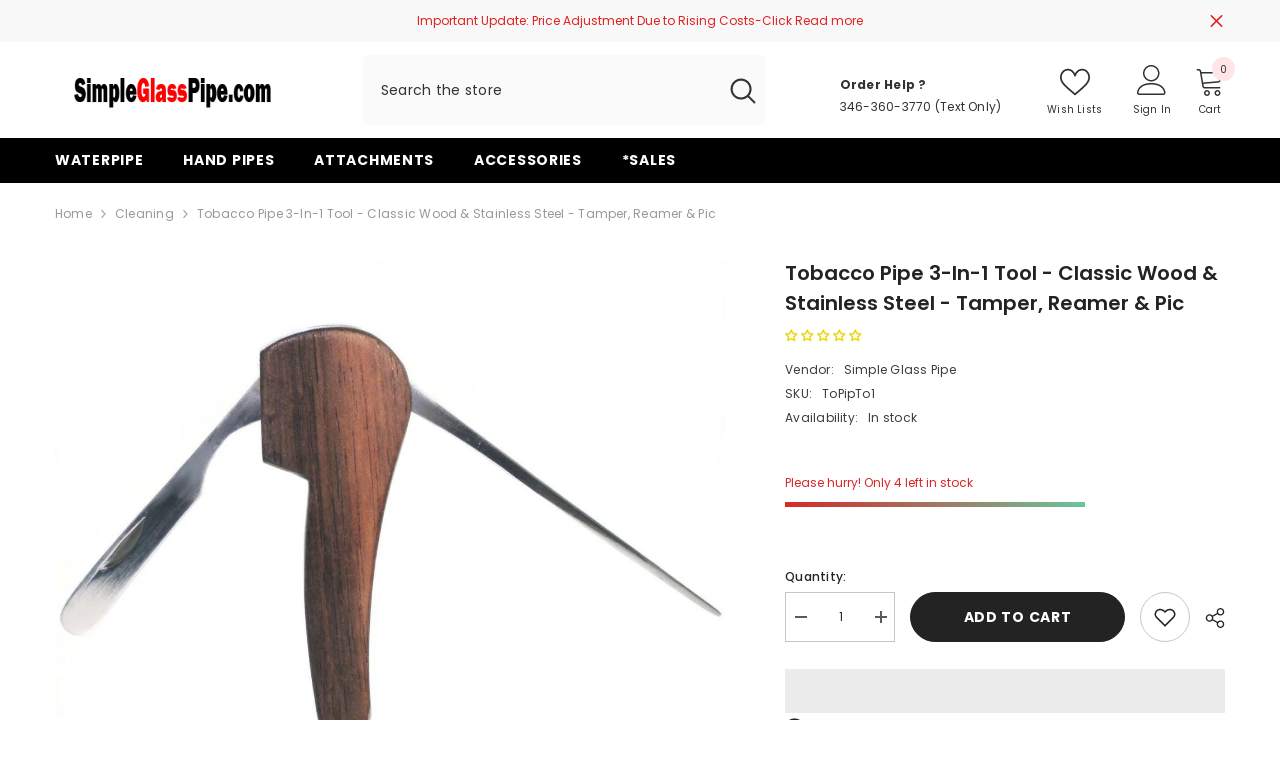

--- FILE ---
content_type: text/javascript
request_url: https://simpleglasspipe.com/cdn/shop/t/31/assets/global.js?v=114736308824452723061730745074
body_size: 5980
content:
function getFocusableElements(container){return Array.from(container.querySelectorAll("summary, a[href], button:enabled, [tabindex]:not([tabindex^='-']), [draggable], area, input:not([type=hidden]):enabled, select:enabled, textarea:enabled, object"))}const trapFocusHandlers={},warningTime=3e3;function trapFocus(container,elementToFocus=container){var elements=getFocusableElements(container),first=elements[0],last=elements[elements.length-1];removeTrapFocus(),trapFocusHandlers.focusin=event=>{event.target!==container&&event.target!==last&&event.target!==first||document.addEventListener("keydown",trapFocusHandlers.keydown)},trapFocusHandlers.focusout=function(){document.removeEventListener("keydown",trapFocusHandlers.keydown)},trapFocusHandlers.keydown=function(event){event.code.toUpperCase()==="TAB"&&(event.target===last&&!event.shiftKey&&(event.preventDefault(),first.focus()),(event.target===container||event.target===first)&&event.shiftKey&&(event.preventDefault(),last.focus()))},document.addEventListener("focusout",trapFocusHandlers.focusout),document.addEventListener("focusin",trapFocusHandlers.focusin),elementToFocus.focus()}function pauseAllMedia(){document.querySelectorAll(".js-youtube").forEach(video=>{video.contentWindow.postMessage('{"event":"command","func":"pauseVideo","args":""}',"*")}),document.querySelectorAll(".js-vimeo").forEach(video=>{video.contentWindow.postMessage('{"method":"pause"}',"*")}),document.querySelectorAll("video").forEach(video=>video.pause()),document.querySelectorAll("product-model").forEach(model=>model.modelViewerUI?.pause())}function removeTrapFocus(elementToFocus=null){document.removeEventListener("focusin",trapFocusHandlers.focusin),document.removeEventListener("focusout",trapFocusHandlers.focusout),document.removeEventListener("keydown",trapFocusHandlers.keydown),elementToFocus&&elementToFocus.focus()}function debounce(fn,wait){let t;return(...args)=>{clearTimeout(t),t=setTimeout(()=>fn.apply(this,args),wait)}}const serializeForm=form=>{const obj={},formData=new FormData(form);for(const key of formData.keys())obj[key]=formData.get(key);return JSON.stringify(obj)};function throttle(fn,delay){let lastCall=0;return function(...args){const now=new Date().getTime();if(!(now-lastCall<delay))return lastCall=now,fn(...args)}}function fetchConfig(type="json"){return{method:"POST",headers:{"Content-Type":"application/json",Accept:`application/${type}`}}}function extractContent(string){var div=document.createElement("div");return div.innerHTML=string,div.textContent||div.innerText}typeof window.Shopify>"u"&&(window.Shopify={}),Shopify.bind=function(fn,scope){return function(){return fn.apply(scope,arguments)}},Shopify.setSelectorByValue=function(selector,value){for(var i=0,count=selector.options.length;i<count;i++){var option=selector.options[i];if(value==option.value||value==option.innerHTML)return selector.selectedIndex=i,i}},Shopify.addListener=function(target,eventName,callback){target.addEventListener?target.addEventListener(eventName,callback,!1):target.attachEvent("on"+eventName,callback)},Shopify.postLink=function(path,options){options=options||{};var method=options.method||"post",params=options.parameters||{},form=document.createElement("form");form.setAttribute("method",method),form.setAttribute("action",path);for(var key in params){var hiddenField=document.createElement("input");hiddenField.setAttribute("type","hidden"),hiddenField.setAttribute("name",key),hiddenField.setAttribute("value",params[key]),form.appendChild(hiddenField)}document.body.appendChild(form),form.submit(),document.body.removeChild(form)},Shopify.CountryProvinceSelector=function(country_domid,province_domid,options){this.countryEl=document.getElementById(country_domid),this.provinceEl=document.getElementById(province_domid),this.provinceContainer=document.getElementById(options.hideElement||province_domid),Shopify.addListener(this.countryEl,"change",Shopify.bind(this.countryHandler,this)),this.initCountry(),this.initProvince()},Shopify.CountryProvinceSelector.prototype={initCountry:function(){var value=this.countryEl.getAttribute("data-default");Shopify.setSelectorByValue(this.countryEl,value),this.countryHandler()},initProvince:function(){var value=this.provinceEl.getAttribute("data-default");value&&this.provinceEl.options.length>0&&Shopify.setSelectorByValue(this.provinceEl,value)},countryHandler:function(e){var opt=this.countryEl.options[this.countryEl.selectedIndex],raw=opt.getAttribute("data-provinces"),provinces=JSON.parse(raw);if(this.clearOptions(this.provinceEl),provinces&&provinces.length==0)this.provinceContainer.style.display="none";else{for(var i=0;i<provinces.length;i++){var opt=document.createElement("option");opt.value=provinces[i][0],opt.innerHTML=provinces[i][1],this.provinceEl.appendChild(opt)}this.provinceContainer.style.display=""}},clearOptions:function(selector){for(;selector.firstChild;)selector.removeChild(selector.firstChild)},setOptions:function(selector,values){for(var i=0,count=values.length;i<values.length;i++){var opt=document.createElement("option");opt.value=values[i],opt.innerHTML=values[i],selector.appendChild(opt)}}},Shopify.formatMoney=function(cents,format){typeof cents=="string"&&(cents=cents.replace(".",""));var value="",placeholderRegex=/\{\{\s*(\w+)\s*\}\}/,formatString=format||this.money_format;function defaultOption(opt,def){return typeof opt>"u"?def:opt}function formatWithDelimiters(number,precision,thousands,decimal){if(precision=defaultOption(precision,2),thousands=defaultOption(thousands,","),decimal=defaultOption(decimal,"."),isNaN(number)||number==null)return 0;number=(number/100).toFixed(precision);var parts=number.split("."),dollars=parts[0].replace(/(\d)(?=(\d\d\d)+(?!\d))/g,"$1"+thousands),cents2=parts[1]?decimal+parts[1]:"";return dollars+cents2}switch(formatString.match(placeholderRegex)[1]){case"amount":value=formatWithDelimiters(cents,2);break;case"amount_no_decimals":value=formatWithDelimiters(cents,0);break;case"amount_with_comma_separator":value=formatWithDelimiters(cents,2,".",",");break;case"amount_no_decimals_with_comma_separator":value=formatWithDelimiters(cents,0,".",",");break}return formatString.replace(placeholderRegex,value)},Shopify.getCart=function(callback){$.getJSON("/cart.js",function(cart,textStatus2){typeof callback=="function"?callback(cart):Shopify.onCartUpdate(cart)})},Shopify.onCartUpdate=function(cart){alert("There are now "+cart.item_count+" items in the cart.")},Shopify.changeItem=function(variant_id,quantity,index,callback){getCartUpdate(index,quantity,callback)},Shopify.removeItem=function(variant_id,index,callback){getCartUpdate(index,0,callback)};function getCartUpdate(line,quantity,callback){const body=JSON.stringify({line,quantity,sections_url:window.location.pathname});fetch(`${routes.cart_change_url}`,{...fetchConfig(),body}).then(response=>response.text()).then(state=>{const parsedState=JSON.parse(state);if(parsedState.errors){showWarning("Error : "+parsedState.errors,warningTime);return}typeof callback=="function"?callback(parsedState):Shopify.onCartUpdate(parsedState)}).catch(e=>{console.error(e)})}Shopify.addItem=function(variant_id,quantity,$target,callback,input=null){var quantity=quantity||1;let dataForm="quantity="+quantity+"&id="+variant_id;if($target.closest("form")){const $properties=$target.closest("form").find('[name^="properties"]');$properties.length&&$properties.each((index,element)=>{dataForm=`${dataForm}&${$(element).attr("name")}=${$(element).val()}`})}var params={type:"POST",url:"/cart/add.js",data:dataForm,dataType:"json",success:function(line_item){typeof callback=="function"?callback(line_item):Shopify.onItemAdded(line_item)},error:function(XMLHttpRequest2,textStatus2){var message2=window.cartStrings.addProductOutQuantity2;if(input.length>0){var maxValue=parseInt(input.attr("data-inventory-quantity"));message2=getInputMessage(maxValue),input.val(maxValue)}Shopify.onError(XMLHttpRequest2,textStatus2,message2),$target.removeClass("is-loading")}};$.ajax(params)},Shopify.onItemAdded=function(line_item){alert(line_item.title+" was added to your shopping cart.")},Shopify.onError=function(XMLHttpRequest,textStatus,message){var data=eval("("+XMLHttpRequest.responseText+")");data.message?data.description?showWarning(data.description):showWarning(data.message+": "+message,warningTime):showWarning("Error : "+message,warningTime)};class MenuDrawer extends HTMLElement{constructor(){super(),this.mainDetailsToggle=this.querySelector("details");const summaryElements=this.querySelectorAll("summary");this.addAccessibilityAttributes(summaryElements),navigator.platform==="iPhone"&&document.documentElement.style.setProperty("--viewport-height",`${window.innerHeight}px`),this.addEventListener("keyup",this.onKeyUp.bind(this)),this.addEventListener("focusout",this.onFocusOut.bind(this)),this.bindEvents()}bindEvents(){this.querySelectorAll("summary").forEach(summary=>summary.addEventListener("click",this.onSummaryClick.bind(this))),this.querySelectorAll("button").forEach(button=>button.addEventListener("click",this.onCloseButtonClick.bind(this)))}addAccessibilityAttributes(summaryElements){summaryElements.forEach(element=>{element.setAttribute("role","button"),element.setAttribute("aria-expanded",!1),element.setAttribute("aria-controls",element.nextElementSibling.id)})}onKeyUp(event){if(event.code.toUpperCase()!=="ESCAPE")return;const openDetailsElement=event.target.closest("details[open]");openDetailsElement&&(openDetailsElement===this.mainDetailsToggle?this.closeMenuDrawer(this.mainDetailsToggle.querySelector("summary")):this.closeSubmenu(openDetailsElement))}onSummaryClick(event){const summaryElement=event.currentTarget,detailsElement=summaryElement.parentNode,isOpen=detailsElement.hasAttribute("open");detailsElement===this.mainDetailsToggle?(isOpen&&event.preventDefault(),isOpen?this.closeMenuDrawer(summaryElement):this.openMenuDrawer(summaryElement)):(trapFocus(summaryElement.nextElementSibling,detailsElement.querySelector("button")),setTimeout(()=>{detailsElement.classList.add("menu-opening")}))}openMenuDrawer(summaryElement){setTimeout(()=>{this.mainDetailsToggle.classList.add("menu-opening")}),summaryElement.setAttribute("aria-expanded",!0),trapFocus(this.mainDetailsToggle,summaryElement),document.body.classList.add("overflow-hidden-mobile")}closeMenuDrawer(event,elementToFocus=!1){event!==void 0&&(this.mainDetailsToggle.classList.remove("menu-opening"),this.mainDetailsToggle.querySelectorAll("details").forEach(details=>{details.removeAttribute("open"),details.classList.remove("menu-opening")}),this.mainDetailsToggle.querySelector("summary").setAttribute("aria-expanded",!1),document.body.classList.remove("overflow-hidden-mobile"),removeTrapFocus(elementToFocus),this.closeAnimation(this.mainDetailsToggle))}onFocusOut(event){setTimeout(()=>{this.mainDetailsToggle.hasAttribute("open")&&!this.mainDetailsToggle.contains(document.activeElement)&&this.closeMenuDrawer()})}onCloseButtonClick(event){const detailsElement=event.currentTarget.closest("details");this.closeSubmenu(detailsElement)}closeSubmenu(detailsElement){detailsElement.classList.remove("menu-opening"),removeTrapFocus(),this.closeAnimation(detailsElement)}closeAnimation(detailsElement){let animationStart;const handleAnimation=time=>{animationStart===void 0&&(animationStart=time),time-animationStart<400?window.requestAnimationFrame(handleAnimation):(detailsElement.removeAttribute("open"),detailsElement.closest("details[open]")&&trapFocus(detailsElement.closest("details[open]"),detailsElement.querySelector("summary")))};window.requestAnimationFrame(handleAnimation)}}customElements.define("menu-drawer",MenuDrawer);class HeaderDrawer extends MenuDrawer{constructor(){super()}openMenuDrawer(summaryElement){this.header=this.header||document.getElementById("shopify-section-header"),this.borderOffset=this.borderOffset||this.closest(".header-wrapper").classList.contains("header-wrapper--border-bottom")?1:0,document.documentElement.style.setProperty("--header-bottom-position",`${parseInt(this.header.getBoundingClientRect().bottom-this.borderOffset)}px`),setTimeout(()=>{this.mainDetailsToggle.classList.add("menu-opening")}),summaryElement.setAttribute("aria-expanded",!0),trapFocus(this.mainDetailsToggle,summaryElement),document.body.classList.add("overflow-hidden-mobile")}}customElements.define("header-drawer",HeaderDrawer);class UpdateQuantity extends HTMLElement{constructor(){super(),this.input=this.querySelector("input"),this.changeCart=!1,this.changeEvent=new Event("change",{bubbles:!0}),this.querySelectorAll(".btn-quantity").forEach(button=>button.addEventListener("click",this.onButtonClick.bind(this)))}onButtonClick(event){event.preventDefault();const $target=event.target;let el_input=$target.parentElement.querySelector(".quantity");const value=Number(el_input.value),inStockNumber=Number(el_input.dataset.inventoryQuantity),buttonAdd=$target.closest(".product-form")?.querySelector("[data-btn-addtocart]");let newVal,checkAvailabel=!1;const policyArray=document.body.matches(".quickshop-popup-show")?window[`quick_shop_policy_array_${this.input.dataset.product}`]:window[`cart_selling_array_${this.dataset.product}`],currentId=document.body.matches(".quickshop-popup-show")?this.closest(".productView-options").querySelector('[name="id"]').value:this.input.dataset.cartQuantityId,thisVariantStatus=policyArray[currentId];if(buttonAdd?.dataset.available=="false"||buttonAdd?.dataset.available==null?checkAvailabel=!0:checkAvailabel=!1,$target.matches(".plus")?newVal=value+1:$target.matches(".minus")?newVal=value-1:newVal=value,newVal<0&&(newVal=1),newVal>inStockNumber&&checkAvailabel&&thisVariantStatus=="deny"){const message2=getInputMessage(inStockNumber);showWarning(message2,warningTime),newVal=inStockNumber}el_input.value=newVal,typeof this.changeCart=="number"&&clearTimeout(this.changeCart),this.changeCart=setTimeout(()=>{$target.matches(".btn-quantity")&&this.input.dispatchEvent(this.changeEvent)},350)}quantityCheckedToBeContinue(){const sellingArray=window[`cart_selling_array_${this.dataset.product}`];return sellingArray==null?!1:sellingArray[this.querySelector('[name="quantity"]').dataset.cartQuantityId]==="continue"}}class UpdateQuantityQuickShop extends HTMLElement{constructor(){super(),this.input=this.querySelector("input"),this.changeEvent=new Event("change",{bubbles:!0}),this.querySelectorAll(".btn-quantity").forEach(button=>button.addEventListener("click",this.onChangeQuantity.bind(this))),this.input.addEventListener("change",this.onChangeQuantity.bind(this))}onChangeQuantity(event){event.preventDefault();const target=event.target;let el_input=target.parentElement.querySelector(".quantity");const value=Number(el_input.value),inStockNumber=Number(el_input.dataset.inventoryQuantity),buttonAdd=target.closest("[data-quickshop]").querySelector("[data-btn-addtocart]");let newVal;if(target.matches(".plus")?newVal=value+1:target.matches(".minus")?newVal=value-1:newVal=value,newVal<=0&&(newVal=1),newVal>inStockNumber&&!buttonAdd.matches(".button--pre-untrack")){const message2=getInputMessage(inStockNumber);showWarning(message2,warningTime),newVal=inStockNumber}el_input.value=newVal,target.matches(".btn-quantity")&&this.input.dispatchEvent(this.changeEvent),this.closest("[data-quickshop]").querySelector('form input[type="hidden"]').setAttribute("value",newVal)}}class ProductScroller extends HTMLElement{constructor(){super(),this.container=this.querySelector("[data-drag-container]"),this.dragParent=this.querySelector("[data-drag-parent]"),this.initDragToScroll()}initDragToScroll(){if((wrapper=>wrapper.clientWidth<wrapper.scrollWidth)(this.container)){this.dragToScroll(this.container);return}this.dragToScroll(this.dragParent)}dragToScroll(slider){let mouseDown=!1,start,scrollLeft,inactiveTimeout;slider.addEventListener("mousedown",e=>{const target=e.target;mouseDown=!0,start=e.pageX-slider.offsetLeft,scrollLeft=slider.scrollLeft}),slider.addEventListener("mouseup",()=>{mouseDown=!1,clearTimeout(inactiveTimeout),inactiveTimeout=setTimeout(()=>{slider.classList.remove("active")},150)}),slider.addEventListener("mousemove",e=>{if(!mouseDown)return;e.preventDefault(),slider.classList.contains("active")||slider.classList.add("active");const walk=(e.pageX-slider.offsetLeft-start)*1;slider.scrollLeft=scrollLeft-walk}),slider.addEventListener("mouseleave",()=>{mouseDown=!1,clearTimeout(inactiveTimeout),inactiveTimeout=setTimeout(()=>{slider.classList.remove("active")},150)})}}class ImageToFlip extends HTMLElement{constructor(){super(),this.imageContainer=this,this.initObserver()}initObserver(){this.observer=new IntersectionObserver((entries,observer)=>{const imageRef=entries[0];imageRef.isIntersecting&&(imageRef.target.classList.add("show"),observer.unobserve(imageRef.target))},{threshold:.4}),this.observer.observe(this.imageContainer)}}window.addEventListener("load",()=>{customElements.define("cart-update-quantity",UpdateQuantity),customElements.define("quickshop-update-quantity",UpdateQuantityQuickShop),customElements.define("product-scroller",ProductScroller)});function showWarning(content,time=null){window.warningTimeout&&clearTimeout(window.warningTimeout);const warningPopupContent=document.getElementById("halo-warning-popup").querySelector("[data-halo-warning-content]");warningPopupContent.textContent=content,document.body.classList.add("has-warning"),time&&(window.warningTimeout=setTimeout(()=>{document.body.classList.remove("has-warning")},time))}function getInputMessage(maxValue){var message2=window.cartStrings.addProductOutQuantity.replace("[maxQuantity]",maxValue);return message2}class FadeInComponent extends HTMLElement{constructor(){super()}connectedCallback(){this.initObserver()}initObserver(){const handler=(entries,observer)=>{entries[0].isIntersecting&&(this.classList.add("fade-in"),observer.unobserve(this))},options={threshold:.7};this.observer=new IntersectionObserver(handler,options),this.observer.observe(this)}}window.addEventListener("load",()=>{customElements.define("fade-in-component",FadeInComponent),this.loadScrolling()}),window.onscroll=()=>{this.loadScrolling()};function loadScrolling(){document.querySelectorAll("[data-scrolling]").forEach(element=>{element.dataset.scrolling=="vertical"?this.scrollVertical(element):this.scrollHorizontal(element)})}function scrollVertical(element){const $thisItem=element.closest(".special-banner__item")||element,top=$thisItem.getBoundingClientRect().top,height=$thisItem.getBoundingClientRect().height,wdHeight=window.innerHeight,coefficient=element.scrollHeight/height,redundant=height>=wdHeight?0:(wdHeight-height)/2;top-redundant<0&&top>height*-1?this.scrollTop(element,(top*-1+redundant)*coefficient):top-redundant>=0?this.scrollTop(element,0):this.scrollTop(element,element.scrollHeight)}function scrollTop(element,scope){element.scrollTo({top:scope,behavior:"smooth"})}function scrollHorizontal(element){const $thisFirst=element.querySelector(".scrolling-text__list--1"),$thisSecond=element.querySelector(".scrolling-text__list--2");if(!$thisFirst)return;const top=element.getBoundingClientRect().top,height=element.getBoundingClientRect().height,wdHeight=window.innerHeight,scrollWidth=$thisFirst.scrollWidth>window.innerWidth?$thisFirst.scrollWidth-window.innerWidth:0,contentHeight=$thisFirst.getBoundingClientRect().height*2,redundant=height>=wdHeight?0:(wdHeight-height)/2,coefficient=scrollWidth/(height/2+redundant-contentHeight);let scope=(top*-1+redundant)*coefficient,scope2=(height/2-contentHeight+redundant)*coefficient-scope;top-redundant<0&&top-contentHeight>height*-1/2?(scope=scope*-1,scope2=scope2*-1):top-redundant>=0?(scope=0,scope2=scrollWidth*-1):(scope=scrollWidth*-1,scope2=0),$thisFirst.scrollWidth<=window.innerWidth?$thisSecond.style.justifyContent="flex-end":this.translateX($thisFirst,$thisSecond,scope,scope2)}function translateX($thisFirst,$thisSecond,scope,scope2){$thisFirst.style.transform=`translateX(${scope}px)`,$thisSecond.style.transform=`translateX(${scope2}px)`}class SmoothScrollMenu{constructor(selector){this.menuItems=document.querySelectorAll(selector),this.attachEvents(),this.hideMenuItemsWithoutSection()}attachEvents(){this.menuItems.forEach(item=>{const anchor=item.querySelector("a");anchor&&anchor.getAttribute("href")&&anchor.getAttribute("href")!=="#"&&anchor.addEventListener("click",event=>this.handleMenuItemClick(event,anchor))})}handleMenuItemClick(event,anchor){event.preventDefault();var targetHref=anchor.getAttribute("href"),shouldScroll=!0;const location=window.location.pathname+window.location.hash;if(targetHref.includes("/")&&location!==targetHref&&(window.location.href=targetHref,shouldScroll=!1),shouldScroll){var targetElement=document.getElementById(anchor.getAttribute("href").split("#")[1]);targetElement&&this.scrollToSection(targetElement)}}scrollToSection(element){this.smoothScrollTo(element)}smoothScrollTo(element){window.scrollTo({behavior:"smooth",top:element.offsetTop})}hideMenuItemsWithoutSection(){this.menuItems.forEach(item=>{const hash=item.querySelector("a").getAttribute("href").split("#")[1];hash!==void 0&&hash!==""&&!document.getElementById(hash)&&(item.style.display="none")})}}document.addEventListener("DOMContentLoaded",function(){new SmoothScrollMenu(".header__inline-menu .menu-lv-1"),customElements.define("details-disclosure",DetailsDisclosure)});class DetailsDisclosure extends HTMLElement{constructor(){super(),this.mainDetailsToggle=this.querySelector("details"),this.addEventListener("keyup",this.onKeyUp),this.mainDetailsToggle.addEventListener("focusout",this.onFocusOut.bind(this))}onKeyUp(event){if(event.code.toUpperCase()!=="ESCAPE")return;const openDetailsElement=event.target.closest("details[open]");if(!openDetailsElement)return;const summaryElement=openDetailsElement.querySelector("summary");openDetailsElement.removeAttribute("open"),summaryElement.focus()}onFocusOut(){setTimeout(()=>{this.contains(document.activeElement)||this.close()})}close(){this.mainDetailsToggle.removeAttribute("open")}}class AccountIcon extends HTMLElement{constructor(){super(),this.icon=this.querySelector(".icon")}connectedCallback(){document.addEventListener("storefront:signincompleted",this.handleStorefrontSignInCompleted.bind(this))}handleStorefrontSignInCompleted(event){event?.detail?.avatar&&this.icon?.replaceWith(event.detail.avatar.cloneNode())}}customElements.define("account-icon",AccountIcon);class PositiveVibesComponent extends HTMLElement{constructor(){super(),this.productPositiveVibes()}productPositiveVibes(){const parent=this.querySelector(".text-vibes"),children=this.querySelectorAll(".text-vibes--child");let currentIndex=0;if(children.length>1){const newDiv=document.createElement("div");newDiv.classList.add("text-vibes--child"),newDiv.innerHTML=children[0].innerHTML,parent.appendChild(newDiv);const childrens=parent.querySelectorAll(".text-vibes--child");setInterval(()=>{const height=childrens[currentIndex].offsetHeight;childrens.forEach((child,index)=>{parent.style.cssText=`transform: translateY(${height*-currentIndex}px); transition: all .5s ease;`,currentIndex==0&&(parent.style.cssText=`transform: translateY(${height*-currentIndex}px); transition: none;`)}),currentIndex=(currentIndex+1)%childrens.length,this.heightPositive()},3e3)}}heightPositive(){const parent=this.querySelector(".text-vibes"),childrens=this.querySelectorAll(".text-vibes--child");let maxHeight=0;childrens.forEach(child=>{maxHeight=Math.max(maxHeight,child.querySelector("p").offsetHeight)}),this.style.minHeight=maxHeight+"px",childrens.forEach(child=>{child.style.minHeight=`${maxHeight}px`})}}document.addEventListener("DOMContentLoaded",()=>{customElements.define("positive-vibes",PositiveVibesComponent)});function checkTransparentHeader(){allowTransparent(),Shopify.designMode&&(document.addEventListener("shopify:section:load",allowTransparent),document.addEventListener("shopify:section:unload",allowTransparent),document.addEventListener("shopify:section:reorder",allowTransparent))}function allowTransparent(){document.querySelector(".shopify-section:first-child [allow-transparent-header]")||document.querySelector("body").removeAttribute("allow-transparency")}document.addEventListener("DOMContentLoaded",function(){checkTransparentHeader()});const PUB_SUB_EVENTS={cartUpdate:"cart-update",quantityUpdate:"quantity-update",optionValueSelectionChange:"option-value-selection-change",variantChange:"variant-change",cartError:"cart-error"};let subscribers={};function subscribe(eventName,callback){return subscribers[eventName]===void 0&&(subscribers[eventName]=[]),subscribers[eventName]=[...subscribers[eventName],callback],function(){subscribers[eventName]=subscribers[eventName].filter(cb=>cb!==callback)}}function publish(eventName,data2){subscribers[eventName]&&subscribers[eventName].forEach(callback=>{callback(data2)})}class BulkAdd extends HTMLElement{constructor(){super(),this.queue=[],this.requestStarted=!1,this.ids=[]}startQueue(id,quantity){this.queue.push({id,quantity});const interval=setInterval(()=>{this.queue.length>0?this.requestStarted||this.sendRequest(this.queue):clearInterval(interval)},250)}sendRequest(queue){this.requestStarted=!0;const items={};queue.forEach(queueItem=>{items[parseInt(queueItem.id)]=queueItem.quantity}),this.queue=this.queue.filter(queueElement=>!queue.includes(queueElement)),(this.closest("quick-order-list")||this.closest("quick-add-bulk")).updateMultipleQty(items)}resetQuantityInput(id){const input=this.querySelector(`#Quantity-${id}`);input.value=input.getAttribute("value"),this.isEnterPressed=!1}setValidity(event,index,message2){event.target.setCustomValidity(message2),event.target.reportValidity(),this.resetQuantityInput(index),event.target.select()}validateQuantity(event){const inputValue=parseInt(event.target.value),index=event.target.dataset.index;inputValue<event.target.dataset.min?this.setValidity(event,index,window.quickOrderListStrings.min_error.replace("[min]",event.target.dataset.min)):inputValue>parseInt(event.target.max)?this.setValidity(event,index,window.quickOrderListStrings.max_error.replace("[max]",event.target.max)):inputValue%parseInt(event.target.step)!=0?this.setValidity(event,index,window.quickOrderListStrings.step_error.replace("[step]",event.target.step)):(event.target.setCustomValidity(""),event.target.reportValidity(),this.startQueue(index,inputValue))}getSectionsUrl(){return window.pageNumber?`${window.location.pathname}?page=${window.pageNumber}`:`${window.location.pathname}`}getSectionInnerHTML(html,selector){return new DOMParser().parseFromString(html,"text/html").querySelector(selector).innerHTML}}customElements.get("bulk-add")||customElements.define("bulk-add",BulkAdd);
//# sourceMappingURL=/cdn/shop/t/31/assets/global.js.map?v=114736308824452723061730745074
